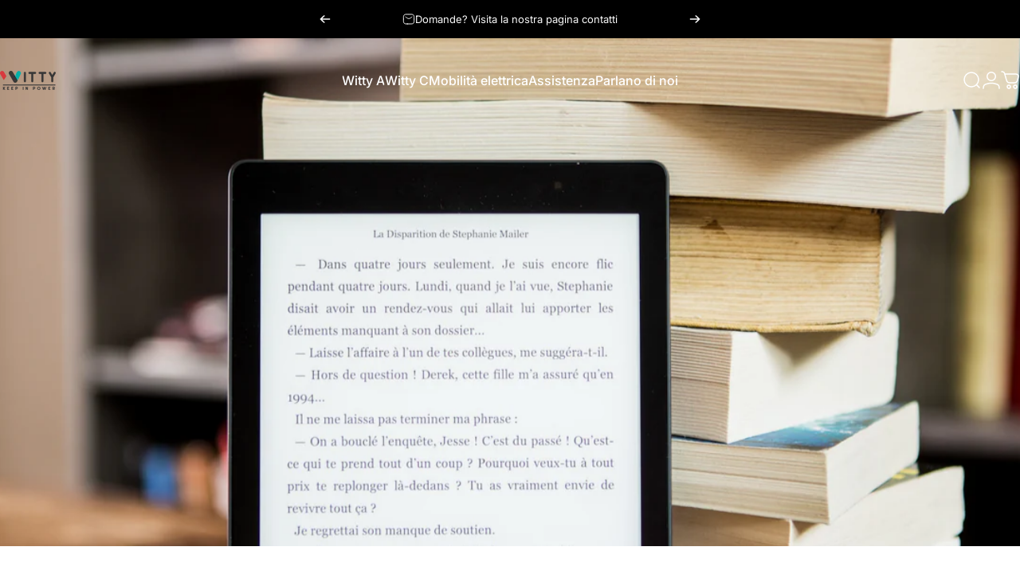

--- FILE ---
content_type: text/css
request_url: https://wittypower.com/cdn/shop/t/10/assets/article.css?v=137482083513242352281712567809
body_size: 77
content:
/*! article */.article__top{row-gap:var(--sp-2)}.article__top li{padding-inline-end:var(--sp-4)}.article__top li:after{content:"";position:absolute;inset-inline-end:0;width:1px;height:16px;background-color:currentColor;opacity:.3}.article__top li:last-child{padding-inline-end:0}.article__top li:last-child:after{content:none}.article__top .icon{height:var(--sp-4)}.article .badge{padding:var(--sp-2) var(--sp-4);font-size:var(--text-3xs);color:var(--badge-foreground);background-color:var(--badge-background)}@media screen and (pointer: fine){.article .badge{--tw-scale-x: 1;--tw-scale-y: 1;transform:scaleX(var(--tw-scale-x)) scaleY(var(--tw-scale-y));transition:transform var(--animation-primary)}.article .badge:hover{--tw-scale-x: 1.05;--tw-scale-y: 1.05}.article .banner__media~.banner__content .badge{transition-property:transform}}@media screen and (min-width: 768px){.article .badge{padding:var(--sp-2d5) var(--sp-4d5);font-size:var(--text-xs)}}@media screen and (min-width: 1024px){.article.grid{gap:var(--sp-16)}.article__media{max-width:var(--page-width);margin:0 auto;padding-inline:var(--gap-padding)}.article__image{border-radius:var(--rounded-block)}}.article .banner__title+*{margin-block-start:0}.article .rte>*:first-child{margin-block-start:0}.article .rte figure img{border-radius:var(--rounded-block)}@media screen and (min-width: 1024px){.article .rte figure{margin-inline-end:calc(var(--sp-10)*-1);margin-inline-start:calc(var(--sp-10)*-1)}.article .rte figure figcaption{margin-inline-start:var(--sp-10)}}@media screen and (min-width: 1536px){.article .rte figure{margin-inline-end:calc(var(--sp-20)*-1);margin-inline-start:calc(var(--sp-20)*-1)}.article .rte figure figcaption{margin-inline-start:var(--sp-20)}}/*! comments */.comments-section{padding-block:clamp(40px,5vw,80px)}.comments-section:before{background-color:rgb(var(--color-foreground)/ var(--opacity-025))}.comments-section :is(.article-card,.new-comment,.comment-card){background-color:rgb(var(--color-background));padding:var(--sp-5);border-radius:var(--rounded-block)}.comments-wrapper{padding-block-start:var(--sp-5)}.comments-wrapper .pagination{padding-block-end:var(--sp-5)}.comment-card .gravatar{width:var(--sp-15)}@media screen and (max-width: 767px){.comment-card .article-card__top li{padding-inline-end:0}.comment-card .article-card__top li:after{content:none}}@media screen and (min-width: 1024px){.comments-section>.grid{gap:var(--sp-15)}.comments-section .article-card{padding:var(--sp-7d5) var(--sp-10)}.comments-section :is(.new-comment,.comment-card){padding:var(--sp-10)}.comments-wrapper{padding-block-start:var(--sp-7d5)}}@media screen and (min-width: 1280px){.comments-section .page-width--narrow .article-card:nth-child(1){margin-inline-start:calc(var(--sp-20) * -1)}.comments-section .page-width--narrow .article-card:nth-child(2){margin-inline-end:calc(var(--sp-20) * -1)}}.comment-count .icon{height:var(--sp-4)}
/*# sourceMappingURL=/cdn/shop/t/10/assets/article.css.map?v=137482083513242352281712567809 */
